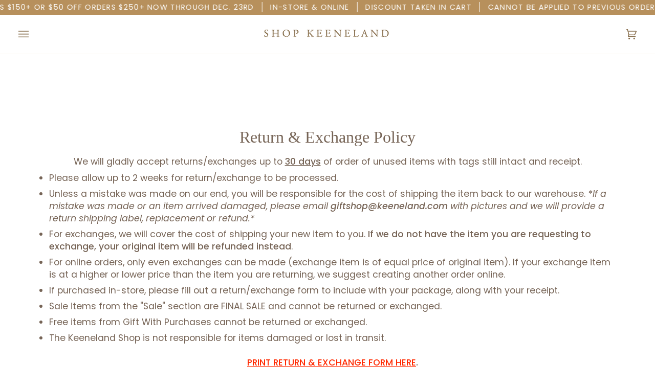

--- FILE ---
content_type: text/css
request_url: https://keenelandshop.com/cdn/shop/t/25/assets/boost-sd-custom.css?v=1764983228385
body_size: -568
content:
/*# sourceMappingURL=/cdn/shop/t/25/assets/boost-sd-custom.css.map?v=1764983228385 */


--- FILE ---
content_type: text/javascript
request_url: https://keenelandshop.com/cdn/shop/t/25/assets/boost-sd-custom.js?v=1764983228385
body_size: -709
content:
//# sourceMappingURL=/cdn/shop/t/25/assets/boost-sd-custom.js.map?v=1764983228385
